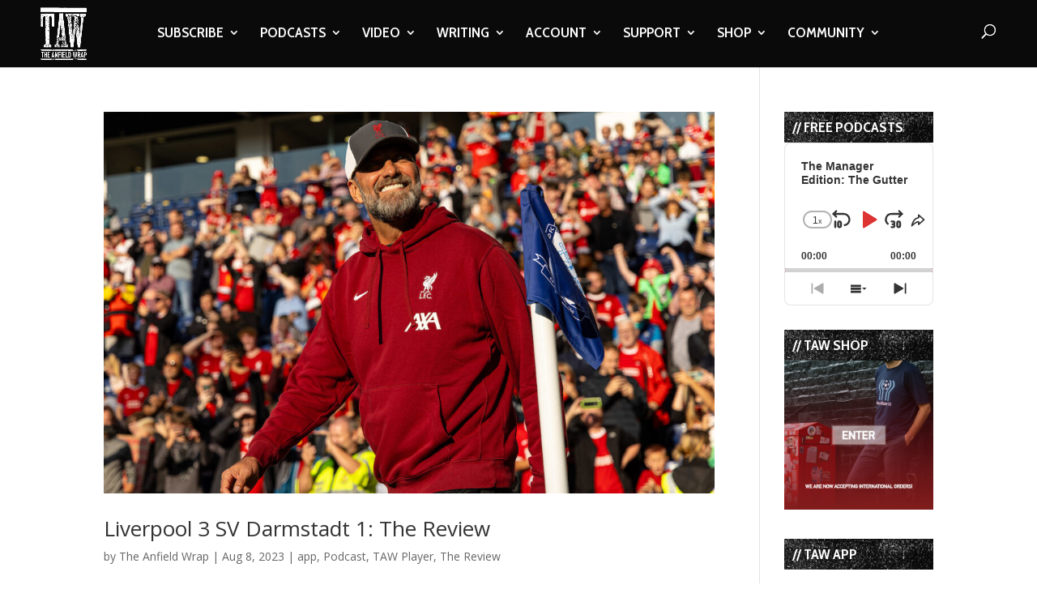

--- FILE ---
content_type: text/html; charset=utf-8
request_url: https://www.google.com/recaptcha/api2/aframe
body_size: 264
content:
<!DOCTYPE HTML><html><head><meta http-equiv="content-type" content="text/html; charset=UTF-8"></head><body><script nonce="sarg1dL-EL03oDpUMeqy8A">/** Anti-fraud and anti-abuse applications only. See google.com/recaptcha */ try{var clients={'sodar':'https://pagead2.googlesyndication.com/pagead/sodar?'};window.addEventListener("message",function(a){try{if(a.source===window.parent){var b=JSON.parse(a.data);var c=clients[b['id']];if(c){var d=document.createElement('img');d.src=c+b['params']+'&rc='+(localStorage.getItem("rc::a")?sessionStorage.getItem("rc::b"):"");window.document.body.appendChild(d);sessionStorage.setItem("rc::e",parseInt(sessionStorage.getItem("rc::e")||0)+1);localStorage.setItem("rc::h",'1768846658492');}}}catch(b){}});window.parent.postMessage("_grecaptcha_ready", "*");}catch(b){}</script></body></html>